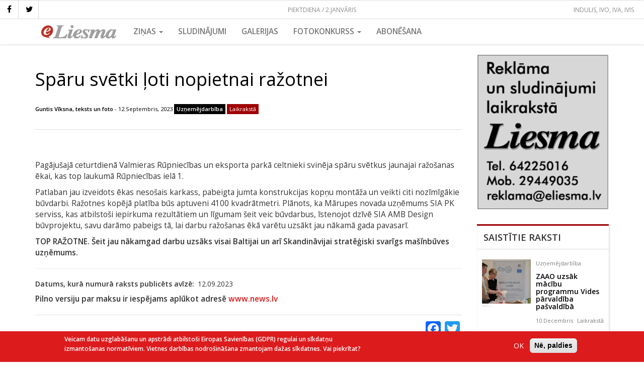

--- FILE ---
content_type: text/html; charset=UTF-8
request_url: https://jauns.eliesma.lv/sparu-svetki-loti-nopietnai-razotnei
body_size: 10652
content:
<!DOCTYPE html>
<html  lang="lv" dir="ltr" prefix="content: http://purl.org/rss/1.0/modules/content/  dc: http://purl.org/dc/terms/  foaf: http://xmlns.com/foaf/0.1/  og: http://ogp.me/ns#  rdfs: http://www.w3.org/2000/01/rdf-schema#  schema: http://schema.org/  sioc: http://rdfs.org/sioc/ns#  sioct: http://rdfs.org/sioc/types#  skos: http://www.w3.org/2004/02/skos/core#  xsd: http://www.w3.org/2001/XMLSchema# ">
  <head>
    <meta charset="utf-8" />
<meta property="og:site_name" content="eLiesma" />
<meta name="description" content="Pagājušajā ceturtdienā Valmieras Rūpniecības un eksporta parkā celtnieki svinēja spāru svētkus jaunajai ražošanas ēkai, kas top laukumā Rūpniecības ielā 1." />
<meta property="og:url" content="https://jauns.eliesma.lv/sparu-svetki-loti-nopietnai-razotnei" />
<meta property="og:title" content="Spāru svētki ļoti nopietnai ražotnei" />
<meta property="og:image" content="https://jauns.eliesma.lv/sites/default/files/media/images/articles/2023-09/DSC09934.jpg" />
<meta name="Generator" content="Drupal 8 (https://www.drupal.org)" />
<meta name="MobileOptimized" content="width" />
<meta name="HandheldFriendly" content="true" />
<meta name="viewport" content="width=device-width, initial-scale=1.0" />
<script type="application/ld+json">{
    "@context": "https://schema.org",
    "@graph": [
        {
            "@type": "WebSite",
            "name": "eLiesma",
            "url": "https://jauns.eliesma.lv/",
            "publisher": {
                "@type": "Organization",
                "name": "eLiesma",
                "url": "https://jauns.eliesma.lv/",
                "logo": {
                    "@type": "ImageObject",
                    "url": "https://www.eliesma.lv/themes/custom/eliesmatheme/logo.gif"
                }
            }
        },
        {
            "headline": "Spāru svētki ļoti nopietnai ražotnei",
            "description": "Pagājušajā ceturtdienā Valmieras Rūpniecības un eksporta parkā celtnieki svinēja spāru svētkus jaunajai ražošanas ēkai, kas top laukumā Rūpniecības ielā 1.",
            "datePublished": "2023-09-12T09:50:06+0300",
            "dateModified": "2023-09-12T09:50:57+0300"
        }
    ]
}</script>
<script>window.euCookieComplianceLoadScripts = function(category) {var scriptTag = document.createElement("script");scriptTag.src = "\/themes\/custom\/eltheme\/js\/ga_consent.js";document.body.appendChild(scriptTag);var EUCookieIntervalelGaConsent= setInterval(function() { if (Drupal.behaviors.elGaConsent !== undefined) { Drupal.behaviors.elGaConsent.attach(document, drupalSettings);clearInterval(EUCookieIntervalelGaConsent)};}, 100);}</script>
<style>div#sliding-popup, div#sliding-popup .eu-cookie-withdraw-banner, .eu-cookie-withdraw-tab {background: #DC1B1D} div#sliding-popup.eu-cookie-withdraw-wrapper { background: transparent; } #sliding-popup h1, #sliding-popup h2, #sliding-popup h3, #sliding-popup p, #sliding-popup label, #sliding-popup div, .eu-cookie-compliance-more-button, .eu-cookie-compliance-secondary-button, .eu-cookie-withdraw-tab { color: #ffffff;} .eu-cookie-withdraw-tab { border-color: #ffffff;}</style>
<link rel="alternate" hreflang="lv" href="https://jauns.eliesma.lv/sparu-svetki-loti-nopietnai-razotnei" />
<link rel="shortcut icon" href="/themes/custom/eltheme/favicon.png" type="image/png" />
<link rel="canonical" href="https://jauns.eliesma.lv/sparu-svetki-loti-nopietnai-razotnei" />
<link rel="shortlink" href="https://jauns.eliesma.lv/node/39462" />
<link rel="revision" href="https://jauns.eliesma.lv/sparu-svetki-loti-nopietnai-razotnei" />
<script>window.a2a_config=window.a2a_config||{};a2a_config.callbacks=[];a2a_config.overlays=[];a2a_config.templates={};a2a_config.icon_color = "unset,#fff5ee"</script>

    <title>Spāru svētki ļoti nopietnai ražotnei | eLiesma</title>
    <link rel="stylesheet" media="all" href="/sites/default/files/css/css_EIbmP5zlxsJKcHR7eDnoCfpuO8-cdU1pOm2ex6FjeD8.css" />
<link rel="stylesheet" media="all" href="//maxcdn.bootstrapcdn.com/font-awesome/4.5.0/css/font-awesome.min.css" />
<link rel="stylesheet" media="all" href="/sites/default/files/css/css_oo4bPaZbdJkj9MrHp3Xs8hKLmwjF5MuVSxTvQDT5uI8.css" />
<link rel="stylesheet" media="all" href="/sites/default/files/css/css_oJF9FgeYm6wFAUOERyZ2538U_oSVoHSclLN0D6PQyzo.css" />
<link rel="stylesheet" media="all" href="//fonts.googleapis.com/css?family=Open+Sans:400,400i,600,600i&amp;subset=latin-ext" />

    
<!--[if lte IE 8]>
<script src="/sites/default/files/js/js_VtafjXmRvoUgAzqzYTA3Wrjkx9wcWhjP0G4ZnnqRamA.js"></script>
<![endif]-->

    <meta name="facebook-domain-verification" content="z0t7rjve7w3pngjusnwyl4az5ahnqn" />
  </head>
  <body class="path-node page-node-type-article has-glyphicons">
    <a href="#main-content" class="visually-hidden focusable skip-link">
      Pārlekt uz galveno saturu
    </a>
    
      <div class="dialog-off-canvas-main-canvas" data-off-canvas-main-canvas>
    

          <div class="top-bar">
      <div class="current-date">
        Piektdiena / 2.Janvāris      </div>
        <div class="region region-top-bar">
    <section id="block-eltheme-socialmedialinks" class="block-social-media-links block block-social-media-links-block clearfix">
  
    

      

<ul class="social-media-links--platforms platforms inline horizontal">
      <li>
      <a class="social-media-link-icon--facebook" href="https://www.facebook.com/laikraksts.liesma"  >
        <span class='fa fa-facebook fa-2x'></span>
      </a>

          </li>
      <li>
      <a class="social-media-link-icon--twitter" href="https://www.twitter.com/avize_Liesma"  >
        <span class='fa fa-twitter fa-2x'></span>
      </a>

          </li>
  </ul>

  </section>

<section id="block-namedays" class="block block-eliesma block-name-days-block clearfix">
  
    

      <div class="today"><div class="names">Indulis, Ivo, Iva, Ivis</div></div>
  </section>


  </div>

    </div>

    <div class="menu-area">
      <header id="navbar" role="banner">

        

        <div class="navbar navbar-default container" >
          
          <div class="navbar-header">

              <div class="region region-branding">
          <a class="logo navbar-btn" href="/" title="Sākums" rel="home">
      <img src="/themes/custom/eltheme/logo.png" alt="Sākums" />
    </a>
      
  </div>


                                      <button type="button" class="navbar-toggle" data-toggle="collapse" data-target="#navbar-collapse">
                <span class="sr-only">Toggle navigation</span>
                <span class="icon-bar"></span>
                <span class="icon-bar"></span>
                <span class="icon-bar"></span>
              </button>
                      </div>

                                <div id="navbar-collapse" class="navbar-collapse collapse">
                <div class="region region-navigation-collapsible">
    <nav role="navigation" aria-labelledby="block-eltheme-maintheme-main-menu-menu" id="block-eltheme-maintheme-main-menu">
            
  <h2 class="visually-hidden" id="block-eltheme-maintheme-main-menu-menu">Main Menu</h2>
  

        
      <ul class="menu menu--main nav navbar-nav">
                      <li class="expanded dropdown first">
                                                                    <a href="/portals" class="dropdown-toggle" data-toggle="dropdown">Ziņas <span class="caret"></span></a>
                        <ul class="dropdown-menu">
                      <li class="first">
                                        <a href="/zinas" data-drupal-link-system-path="zinas">VISAS</a>
              </li>
                      <li>
                                        <a href="/dzivesstils" data-drupal-link-system-path="taxonomy/term/22">Dzīvesstils</a>
              </li>
                      <li>
                                        <a href="/izglitiba" data-drupal-link-system-path="taxonomy/term/17">Izglītība</a>
              </li>
                      <li>
                                        <a href="/kultura-un-izklaide" data-drupal-link-system-path="taxonomy/term/18">Kultūra un izklaide</a>
              </li>
                      <li>
                                        <a href="/pilsetas-un-novados" data-drupal-link-system-path="taxonomy/term/15">Pilsētās un novados</a>
              </li>
                      <li>
                                        <a href="/sports" data-drupal-link-system-path="taxonomy/term/19">Sports</a>
              </li>
                      <li>
                                        <a href="/turisms-un-daba" data-drupal-link-system-path="taxonomy/term/21">Tūrisms un daba</a>
              </li>
                      <li>
                                        <a href="/valmierietis-0" data-drupal-link-system-path="taxonomy/term/25">Valmierietis</a>
              </li>
                      <li>
                                        <a href="/veseliba-un-labklajiba" data-drupal-link-system-path="taxonomy/term/20">Veselība un labklājība</a>
              </li>
                      <li>
                                        <a href="/viedokli" data-drupal-link-system-path="taxonomy/term/26">Viedokļi</a>
              </li>
                      <li>
                                        <a href="/viesis" data-drupal-link-system-path="taxonomy/term/24">Viesis</a>
              </li>
                      <li>
                                        <a href="/viru-lietas" data-drupal-link-system-path="taxonomy/term/23">Vīru lietas</a>
              </li>
                      <li>
                                        <a href="/aktuala-intervija" data-drupal-link-system-path="taxonomy/term/2791">Aktuālā intervija</a>
              </li>
                      <li>
                                        <a href="/apmaksata-publikacija" data-drupal-link-system-path="taxonomy/term/2341">Apmaksātā publikācija</a>
              </li>
                      <li>
                                        <a href="/aptauja" data-drupal-link-system-path="taxonomy/term/2715">Aptauja</a>
              </li>
                      <li>
                                        <a href="/ar-bisi" data-drupal-link-system-path="taxonomy/term/2355">Ar bisi</a>
              </li>
                      <li>
                                        <a href="/globalais-un-lokalais" data-drupal-link-system-path="taxonomy/term/2349">Globālais un lokālais</a>
              </li>
                      <li>
                                        <a href="/jauns-uznemums" data-drupal-link-system-path="taxonomy/term/2480">Jauns uzņēmums</a>
              </li>
                      <li>
                                        <a href="/meklejam" data-drupal-link-system-path="taxonomy/term/2357">Meklējam!</a>
              </li>
                      <li>
                                        <a href="/maja-un-seta" data-drupal-link-system-path="taxonomy/term/2334">Mājā un sētā</a>
              </li>
                      <li>
                                        <a href="/musu-drosibai" data-drupal-link-system-path="taxonomy/term/2352">Mūsu drošībai</a>
              </li>
                      <li>
                                        <a href="/nedelas-nogale" data-drupal-link-system-path="taxonomy/term/2335">Nedēļas nogale</a>
              </li>
                      <li>
                                        <a href="/projekts" data-drupal-link-system-path="taxonomy/term/2348">PROJEKTS</a>
              </li>
                      <li>
                                        <a href="/pie-mums-un-citur" data-drupal-link-system-path="taxonomy/term/2338">Pie mums un citur</a>
              </li>
                      <li>
                                        <a href="/politika" data-drupal-link-system-path="taxonomy/term/347">Politika</a>
              </li>
                      <li>
                                        <a href="/profesija" data-drupal-link-system-path="taxonomy/term/2482">Profesija</a>
              </li>
                      <li>
                                        <a href="/reportieris" data-drupal-link-system-path="taxonomy/term/2306">Reportieris</a>
              </li>
                      <li>
                                        <a href="/rucamlapa" data-drupal-link-system-path="taxonomy/term/2486">Rūcamlapa</a>
              </li>
                      <li>
                                        <a href="/sabiedriba" data-drupal-link-system-path="taxonomy/term/2425">Sabiedrība</a>
              </li>
                      <li>
                                        <a href="/sadarbibas-projekts" data-drupal-link-system-path="taxonomy/term/2494">Sadarbības projekts</a>
              </li>
                      <li>
                                        <a href="/tema" data-drupal-link-system-path="taxonomy/term/2523">Tēma</a>
              </li>
                      <li>
                                        <a href="/uznemejdarbiba" data-drupal-link-system-path="taxonomy/term/2650">Uzņemējdarbība</a>
              </li>
                      <li class="last">
                                        <a href="/vesture" data-drupal-link-system-path="taxonomy/term/2541">Vēsturē</a>
              </li>
        </ul>
  
              </li>
                      <li>
                                        <a href="http://liesma.307.lv/">Sludinājumi</a>
              </li>
                      <li>
                                        <a href="/galerijas" data-drupal-link-system-path="galerijas">Galerijas</a>
              </li>
                      <li class="expanded dropdown">
                                                                    <a href="/fotokonkurss" class="dropdown-toggle" data-toggle="dropdown" data-drupal-link-system-path="fotokonkurss">Fotokonkurss <span class="caret"></span></a>
                        <ul class="dropdown-menu">
                      <li class="first">
                                        <a href="/fotokonkurss" data-drupal-link-system-path="fotokonkurss">Aktuālais</a>
              </li>
                      <li>
                                        <a href="/fotokonkurss/arhivs" data-drupal-link-system-path="fotokonkurss/arhivs">Arhīvs</a>
              </li>
                      <li class="last">
                                        <a href="/fotokonkurss/uzvaretaji" data-drupal-link-system-path="fotokonkurss/uzvaretaji">Uzvarētāji</a>
              </li>
        </ul>
  
              </li>
                      <li class="last">
                                        <a href="/abonesana" data-drupal-link-system-path="node/7778">Abonēšana</a>
              </li>
        </ul>
  

  </nav>

  </div>

            </div>
                            </div>
      </header>
    </div>
  
  <div role="main" class="main-container container js-quickedit-main-content">
    <div class="row">

            
            
                  <section class="col-sm-9">

                
                
                          <a id="main-content"></a>
            <div class="region region-content">
    <div data-drupal-messages-fallback class="hidden"></div>  
<article data-history-node-id="39462" role="article" about="/sparu-svetki-loti-nopietnai-razotnei" class="node node--type-article node--view-mode-full clearfix">

  <h1><span>Spāru svētki ļoti nopietnai ražotnei</span>
</h1>

  <div class="meta-info">
              
            <div class="field field--name-field-article-author field--type-entity-reference field--label-hidden field--item"><a href="/autori/guntis-viksna-teksts-un-foto-0" hreflang="lv">Guntis Vīksna, teksts un foto</a></div>
       -
        12.Septembris, 2023
    
            <div class="field field--name-field-article-section field--type-entity-reference field--label-hidden field--item"><a href="/uznemejdarbiba" hreflang="lv">Uzņemējdarbība</a></div>
      
                <div class="article-type newspaper">Laikrakstā</div>
      </div>

  
  <div class="content">
    
            <div class="field field--name-field-article-image field--type-image field--label-hidden field--item"><a href="https://jauns.eliesma.lv/sites/default/files/media/images/articles/2023-09/DSC09934.jpg" title="Spāru svētki ļoti nopietnai ražotnei" data-colorbox-gallery="gallery-article-39462-2hdmL5lN-Lg" class="colorbox" data-cbox-img-attrs="{&quot;alt&quot;:&quot;&quot;}"><img src="/sites/default/files/styles/max_1000x1000/public/media/images/articles/2023-09/DSC09934.jpg?itok=0vFkG-ML" width="1000" height="667" alt="" typeof="foaf:Image" class="img-responsive" />

</a>
</div>
      
    
            <div class="field field--name-field-summary field--type-text-long field--label-hidden field--item"><p>Pagājušajā ceturtdienā Valmieras Rūpniecības un eksporta parkā celtnieki svinēja spāru svētkus jaunajai ražošanas ēkai, kas top laukumā Rūpniecības ielā 1.</p></div>
      
    
            <div class="field field--name-body field--type-text-with-summary field--label-hidden field--item"><p>Patlaban jau izveidots ēkas nesošais karkass, pabeigta jumta konstrukcijas kopņu montāža un veikti citi nozīmīgākie būvdarbi. Ražotnes kopējā platība būs aptuveni 4100 kvadrātmetri. Plānots, ka Mārupes novada uzņēmums SIA PK serviss, kas atbilstoši iepirkuma rezultātiem un līgumam šeit veic būvdarbus, īstenojot dzīvē SIA AMB Design būvprojektu, savu darāmo pabeigs tā, lai darbu ražošanas ēkā varētu uzsākt jau nākamā gada pavasarī.</p>

<p><strong>TOP RAŽOTNE. Šeit jau nākamgad darbu uzsāks visai Baltijai un arī Skandināvijai stratēģiski svarīgs mašīnbūves uzņēmums. </strong></p></div>
      

          <hr><p>
  <div class="field field--name-field-article-date field--type-datetime field--label-inline">
    <div class="field--label">Datums, kurā numurā raksts publicēts avīzē</div>
              <div class="field--item"><time datetime="2023-09-12T12:00:00Z">12.09.2023</time>
</div>
          </div>
</p>
      <p>
        <strong>Pilno versiju par maksu ir iespējams aplūkot adresē <a href="http://news.lv/Liesma/" class="ext">www.news.lv</a></strong>
      </p>
    
    <div class="share">
      <span class="a2a_kit a2a_kit_size_30 addtoany_list" data-a2a-url="https://jauns.eliesma.lv/sparu-svetki-loti-nopietnai-razotnei" data-a2a-title="Spāru svētki ļoti nopietnai ražotnei"><a class="a2a_button_facebook"></a><a class="a2a_button_twitter"></a></span>
    </div>

    <div class="comments form-item js-form-item form-wrapper js-form-wrapper panel panel-default" id="bootstrap-panel">

              <div class="panel-heading">
                          <div class="panel-title">Komentāri</div>
              </div>
      
            
    
    <div class="panel-body">
            <section>
  
  


<article data-comment-user-id="0" id="comment-2321" class="comment js-comment">
    <mark class="hidden" data-comment-timestamp="1694540007"></mark>

  <div class="author">
    
    <div class="meta-info">
            <span lang="" typeof="schema:Person" property="schema:name" datatype="">Viesis</span> - 12.Septembris, 2023 - 20:33
          </div>
    

        
      </div>

  <div>
    
            <div class="field field--name-comment-body field--type-text-long field--label-hidden field--item"><p>KNAB sakratītais pīļu dīķis nozīmē ka J. Baika bandas nāsīs ievilktie 4 000 000 tiks ieturēti no labdarības projektiem. Vairs nekādu brīvpusdienu trūcīgajiem, "kroplīšu skrējienu" un NVO atbalsta...</p>
</div>
      <ul class="links inline list-inline"><li class="comment-reply"><a href="/comment/reply/node/39462/field_comments/2321">Atbilde</a></li></ul>
  </div>
</article>



<article data-comment-user-id="0" id="comment-2322" class="comment js-comment">
    <mark class="hidden" data-comment-timestamp="1694593309"></mark>

  <div class="author">
    
    <div class="meta-info">
            <span lang="" typeof="schema:Person" property="schema:name" datatype="" content="latvietis dziļākredzīgais">latvietis dziļ…</span> - 13.Septembris, 2023 - 11:21
          </div>
    

        
      </div>

  <div>
    
            <div class="field field--name-comment-body field--type-text-long field--label-hidden field--item"><p>Cerams, ka visu zinošais un visur klāt bijušais "viesis" vismaz kādu no paša pieminētajiem bandītiem būs vismaz pie deguna turējis konkrētajā situācijā. Ja ne - tad ar slima suņa murgiem nevajag plātīties!</p>
</div>
      <ul class="links inline list-inline"><li class="comment-reply"><a href="/comment/reply/node/39462/field_comments/2322">Atbilde</a></li></ul>
  </div>
</article>



<article data-comment-user-id="0" id="comment-2323" class="comment js-comment">
    <mark class="hidden" data-comment-timestamp="1694600949"></mark>

  <div class="author">
    
    <div class="meta-info">
            <span lang="" typeof="schema:Person" property="schema:name" datatype="">veerotaajs</span> - 13.Septembris, 2023 - 13:29
          </div>
    

        
      </div>

  <div>
    
            <div class="field field--name-comment-body field--type-text-long field--label-hidden field--item"><p>Re, latvieti, tagad Jūs varēsiet stāvēt un krist par lielkņazu gan murgos, gan realitatē. Un neskatoties uz Jūsu pūliņiem beigu beigās lielkņazs izrādīsies nevainīgāks par zīdaiņa čuriņu, bet Jūs kārtējo reizi paliksiet muļķos.</p>
</div>
      <ul class="links inline list-inline"><li class="comment-reply"><a href="/comment/reply/node/39462/field_comments/2323">Atbilde</a></li></ul>
  </div>
</article>



<article data-comment-user-id="0" id="comment-2325" class="comment js-comment">
    <mark class="hidden" data-comment-timestamp="1694606419"></mark>

  <div class="author">
    
    <div class="meta-info">
            <span lang="" typeof="schema:Person" property="schema:name" datatype="" content="latvietis dziļākredzīgais">latvietis dziļ…</span> - 13.Septembris, 2023 - 15:00
          </div>
    

        
      </div>

  <div>
    
            <div class="field field--name-comment-body field--type-text-long field--label-hidden field--item"><p>Vērotāja kungs, man nekur nav un nebūs jākrīt. Vienkārši mūsu tautā ir tāda atziņa, ka nevajag spļaut tajā akā, no kuras paši dzeram. Kvalitatīvu un tīru ūdeni. Tas tā - līdzībās runājot par Valmierā un novadā notiekošo. Ja kāds izslāpis pēc žurgas - uz priekšu!</p>
</div>
      <ul class="links inline list-inline"><li class="comment-reply"><a href="/comment/reply/node/39462/field_comments/2325">Atbilde</a></li></ul>
  </div>
</article>



<article data-comment-user-id="0" id="comment-2328" class="comment js-comment">
    <mark class="hidden" data-comment-timestamp="1694666757"></mark>

  <div class="author">
    
    <div class="meta-info">
            <span lang="" typeof="schema:Person" property="schema:name" datatype="">veerotaajs</span> - 14.Septembris, 2023 - 07:45
          </div>
    

        
      </div>

  <div>
    
            <div class="field field--name-comment-body field--type-text-long field--label-hidden field--item"><p>A.god. Latvieša kungs! Domāju, ka šoreiz Jūsu paustā atziņa nederēs. Jo tā aka nav pildīta ar tīru un kvalitatīvu ūdeni. Pie mums ir izveidojies tāds biznesa veids, kuru sauc pašvaldības deputāts un vietvaras funkcionāri. Liela ienākumu daļa ir no t.s. otkatiem. Šoreiz laikam kaut ko nepareizi sazīmēja, vai arī aizmirsa dalīties. Tagad iesaistīta Eiropas prokuratūra un šmuze sanākusi negribēti liela. Un rezonanse arī. Apskatiet šodienas Dienaskarikatūru ar jauno Valmieras ģērboni. Mūsu arogantā lielkņaza darbības raisa daudzus jautājumus uz kuriem nav atbildēts. Tas cilvēkos rada skepsi un neuzticību un viņi nepiedalās pašvaldību vēlēšanās. Pēdējās vēlēšanās piedalījās ļoti maz un ja parēķina tad sanāk, ka pie mums valda mazākums, kuru atbalsta vien apmērām ceturtā daļa iedzīvotāju. PIe tam redzot šos skaitļus var pieņemt, ka lielkņaza fani vispirms ir domes darbinieki un viņu ģimenes. Kā nekā garantēta stabila alga, neparko nav jāatbild. Vienīgais, ka nedrīkst izrunāties.</p>
</div>
      <ul class="links inline list-inline"><li class="comment-reply"><a href="/comment/reply/node/39462/field_comments/2328">Atbilde</a></li></ul>
  </div>
</article>


      <div class="comment-form">
      <div class="panel-title">Pievienot komentāru</div>
      <form class="comment-content-form comment-form" data-drupal-selector="comment-form" action="/comment/reply/node/39462/field_comments" method="post" id="comment-form" accept-charset="UTF-8">
  <div class="form-item js-form-item form-type-textfield js-form-type-textfield form-item-name js-form-item-name form-group">
      <label for="edit-name" class="control-label">Vārds</label>
  
  
  <input data-drupal-default-value="Viesis" data-drupal-selector="edit-name" class="form-text form-control" type="text" id="edit-name" name="name" value="" size="30" maxlength="60" />

  
  
  </div>
<input autocomplete="off" data-drupal-selector="form-brm91w9s7ii0qdm0bmbj6j8flbquehs-64feaplrt9u" type="hidden" name="form_build_id" value="form-BRm91w9S7ii0qDm0BmBJ6J8FlbqUehs_64fEAplRt9U" /><input data-drupal-selector="edit-comment-content-form" type="hidden" name="form_id" value="comment_content_form" /><div class="field--type-text-long field--name-comment-body field--widget-text-textarea form-group js-form-wrapper form-wrapper" data-drupal-selector="edit-comment-body-wrapper" id="edit-comment-body-wrapper">      <div class="js-text-format-wrapper text-format-wrapper js-form-item form-item">
  <div class="form-item js-form-item form-type-textarea js-form-type-textarea form-item-comment-body-0-value js-form-item-comment-body-0-value">
      <label for="edit-comment-body-0-value" class="control-label js-form-required form-required">Komentārs</label>
  
  
  <div class="form-textarea-wrapper">
  <textarea class="js-text-full text-full form-textarea required form-control resize-vertical" data-entity_embed-host-entity-langcode="lv" data-drupal-selector="edit-comment-body-0-value" id="edit-comment-body-0-value" name="comment_body[0][value]" rows="5" cols="60" placeholder="" required="required" aria-required="true"></textarea>
</div>


  
  
  </div>
<div class="js-filter-wrapper filter-wrapper form-inline form-group js-form-wrapper form-wrapper" data-drupal-selector="edit-comment-body-0-format" id="edit-comment-body-0-format"><div class="filter-help form-group js-form-wrapper form-wrapper" data-drupal-selector="edit-comment-body-0-format-help" id="edit-comment-body-0-format-help"><a href="/filter/tips" target="_blank" title="Opens in new window" data-toggle="tooltip" data-drupal-selector="edit-comment-body-0-format-help-about" class="icon-before" id="edit-comment-body-0-format-help-about"><span class="icon glyphicon glyphicon-question-sign" aria-hidden="true"></span>About text formats</a></div>
</div>

  </div>

  </div>
<div data-drupal-selector="edit-actions" class="form-actions form-group js-form-wrapper form-wrapper" id="edit-actions"><button data-drupal-selector="edit-submit" class="button button--primary js-form-submit form-submit btn-success btn icon-before" type="submit" id="edit-submit" name="op" value="Saglabāt"><span class="icon glyphicon glyphicon-ok" aria-hidden="true"></span>
Saglabāt</button></div>

</form>

    </div>
  
</section>

          </div>
  
    
</div>

  </div>

</article>


  </div>

              </section>

                              <aside class="col-sm-3" role="complementary">
              <div class="region region-sidebar-second">
    <section class="views-element-container block block-views block-views-blockbanners-sidebar-2 clearfix" id="block-views-block-banners-sidebar-2">
  
    

      <div class="form-group"><div class="view view-banners view-id-banners view-display-id-sidebar_2 js-view-dom-id-19225e37b16b4c17c8268cd00d1d6b6afe8579a9a098e7dc4a84a8c25a5c8d0a">
  
    
      
      <div class="view-content">
          <div class="views-row">

<a href="" data-banner-label="Reklama" target="_blank" class="banner" id="banner-34740">


    
            <div class="field field--name-field-banner-image field--type-image field--label-hidden field--item">  <img src="/sites/default/files/media/banners/Baneris_Liesma_reklama.JPG" width="308" height="361" alt="" typeof="foaf:Image" class="img-responsive" />

</div>
      
  </a>




</div>


    </div>
  
          </div>
</div>

  </section>

<section class="views-element-container block block-views block-views-blockarticles-block-related clearfix" id="block-views-block-articles-block-related">
  
      <h2 class="block-title">Saistītie raksti</h2>
    

      <div class="form-group"><div class="view view-articles view-id-articles view-display-id-block_related js-view-dom-id-3b1ad166cac8d29574e4b26f99e53e0fc9f9c8bade4fd65ff38a11be05aeff63">
  
    
      
      <div class="view-content">
          <div class="views-row"><article data-history-node-id="42882" role="article" about="/zaao-uzsak-macibu-programmu-vides-parvaldiba-pasvaldiba" class="node node--type-article node--view-mode-small clearfix">

  

  <div class="content">
    <div class="image">
      
            <div class="field field--name-field-article-image field--type-image field--label-hidden field--item">  <a href="/zaao-uzsak-macibu-programmu-vides-parvaldiba-pasvaldiba" hreflang="lv"><img src="/sites/default/files/styles/small_crop/public/media/images/articles/2025-12/vide-parvaldiba.jpg?h=d1cb525d&amp;itok=G3UiKPs-" width="120" height="120" alt="" typeof="foaf:Image" class="img-responsive" />

</a>
</div>
      
    </div>
    <div class="info">
      
            <div class="field field--name-field-article-section field--type-entity-reference field--label-hidden field--item">Uzņemējdarbība</div>
      
      <h4>
       <a href="/zaao-uzsak-macibu-programmu-vides-parvaldiba-pasvaldiba" rel="bookmark"><span>ZAAO uzsāk mācību programmu Vides pārvaldība pašvaldībā</span>
</a>
              </h4>
            <span class="date">10.Decembris</span>
      
            <div class="field field--name-field-article-type field--type-list-string field--label-hidden field--item">Laikrakstā</div>
      
    </div>
  </div>

  

</article>
</div>
    <div class="views-row"><article data-history-node-id="42881" role="article" about="/2026-gada-mainisies-dabas-resursu-nodoklis" class="node node--type-article node--view-mode-small clearfix">

  

  <div class="content">
    <div class="image">
      
            <div class="field field--name-field-article-image field--type-image field--label-hidden field--item">  <a href="/2026-gada-mainisies-dabas-resursu-nodoklis" hreflang="lv"><img src="/sites/default/files/styles/small_crop/public/media/images/articles/2025-12/daba-nodoklis.jpg?h=031b01a4&amp;itok=uEUNJAHx" width="120" height="120" alt="" typeof="foaf:Image" class="img-responsive" />

</a>
</div>
      
    </div>
    <div class="info">
      
            <div class="field field--name-field-article-section field--type-entity-reference field--label-hidden field--item">Uzņemējdarbība</div>
      
      <h4>
       <a href="/2026-gada-mainisies-dabas-resursu-nodoklis" rel="bookmark"><span>2026. gadā mainīsies dabas resursu nodoklis</span>
</a>
              </h4>
            <span class="date">10.Decembris</span>
      
            <div class="field field--name-field-article-type field--type-list-string field--label-hidden field--item">Laikrakstā</div>
      
    </div>
  </div>

  

</article>
</div>
    <div class="views-row"><article data-history-node-id="42880" role="article" about="/kas-nedross-neglaba" class="node node--type-article node--view-mode-small clearfix">

  

  <div class="content">
    <div class="image">
      
            <div class="field field--name-field-article-image field--type-image field--label-hidden field--item">  <a href="/kas-nedross-neglaba" hreflang="lv"><img src="/sites/default/files/styles/small_crop/public/media/images/articles/2025-12/zaao-nedross.jpg?h=91d1cb92&amp;itok=avmfmU4G" width="120" height="120" alt="" typeof="foaf:Image" class="img-responsive" />

</a>
</div>
      
    </div>
    <div class="info">
      
            <div class="field field--name-field-article-section field--type-entity-reference field--label-hidden field--item">Uzņemējdarbība</div>
      
      <h4>
       <a href="/kas-nedross-neglaba" rel="bookmark"><span>Kas nedrošs – to neglabā!</span>
</a>
              </h4>
            <span class="date">10.Decembris</span>
      
            <div class="field field--name-field-article-type field--type-list-string field--label-hidden field--item">Laikrakstā</div>
      
    </div>
  </div>

  

</article>
</div>
    <div class="views-row"><article data-history-node-id="42823" role="article" about="/sparu-svetki-jana-endzelina-iela-2" class="node node--type-article node--view-mode-small clearfix">

  

  <div class="content">
    <div class="image">
      
            <div class="field field--name-field-article-image field--type-image field--label-hidden field--item">  <a href="/sparu-svetki-jana-endzelina-iela-2" hreflang="lv"><img src="/sites/default/files/styles/small_crop/public/media/images/articles/2025-11/DSC05797.jpg?h=56d0ca2e&amp;itok=zqC6If-T" width="120" height="120" alt="" typeof="foaf:Image" class="img-responsive" />

</a>
</div>
      
    </div>
    <div class="info">
      
            <div class="field field--name-field-article-section field--type-entity-reference field--label-hidden field--item">Uzņemējdarbība</div>
      
      <h4>
       <a href="/sparu-svetki-jana-endzelina-iela-2" rel="bookmark"><span>Spāru svētki Jāņa Endzelīna ielā 2</span>
</a>
              </h4>
            <span class="date">26.Novembris</span>
      
            <div class="field field--name-field-article-type field--type-list-string field--label-hidden field--item">Laikrakstā</div>
      
    </div>
  </div>

  

</article>
</div>
    <div class="views-row"><article data-history-node-id="42787" role="article" about="/piena-celu-izaicinajumi" class="node node--type-article node--view-mode-small clearfix">

  

  <div class="content">
    <div class="image">
      
            <div class="field field--name-field-article-image field--type-image field--label-hidden field--item">  <a href="/piena-celu-izaicinajumi" hreflang="lv"><img src="/sites/default/files/styles/small_crop/public/media/images/articles/2025-11/koopis.jpg?h=67eabc4d&amp;itok=T9d1Mc0z" width="120" height="120" alt="" typeof="foaf:Image" class="img-responsive" />

</a>
</div>
      
    </div>
    <div class="info">
      
            <div class="field field--name-field-article-section field--type-entity-reference field--label-hidden field--item">Uzņemējdarbība</div>
      
      <h4>
       <a href="/piena-celu-izaicinajumi" rel="bookmark"><span>Piena ceļu izaicinājumi</span>
</a>
              </h4>
            <span class="date">14.Novembris</span>
      
            <div class="field field--name-field-article-type field--type-list-string field--label-hidden field--item">Laikrakstā</div>
      
    </div>
  </div>

  

</article>
</div>


    </div>
  
          </div>
</div>

  </section>

<section id="block-partneri" class="block block-block-content block-block-content8fe630d7-b34a-4d97-bb85-89ec01543fc2 clearfix">
  
      <h2 class="block-title">Partneri</h2>
    

      
  </section>


  </div>

          </aside>
                  </div>
  </div>

  <footer class="footer clearfix" role="contentinfo">
    <div class="footer-info">
      <div class="top">
        <div class="container inner">
          <div class="col-md-12">
            <div class="content">
                                <div class="region region-footer-col-1">
    <section id="block-eltheme-address" class="block block-block-content block-block-contentdb3bcb02-dfbb-4d6a-9a47-8a263ec4960f clearfix">
  
    

      
            <div class="field field--name-body field--type-text-with-summary field--label-hidden field--item"><p>Valmierā, Ziemeļu iela 7, LV-4201</p>

<p>Tālr. 64225016, mob. 29449035</p>

<p>E-pasts: <a href="mailto:reklama@eliesma.lv">reklama@eliesma.lv</a></p></div>
      
  </section>


  </div>

                                              <div class="region region-footer-col-2">
    <nav role="navigation" aria-labelledby="block-kajene-menu" id="block-kajene">
            
  <h2 class="visually-hidden" id="block-kajene-menu">Kājene</h2>
  

        
      <ul class="menu menu--footer nav">
                      <li class="first">
                                        <a href="/kontakti" data-drupal-link-system-path="node/7538">Kontakti</a>
              </li>
                      <li>
                                        <a href="/informacija-par-uznemumu-un-laikrakstu" data-drupal-link-system-path="node/7471">Par mums</a>
              </li>
                      <li class="last">
                                        <a href="/reklamas-izcenojumi" data-drupal-link-system-path="node/7537">Reklāma</a>
              </li>
        </ul>
  

  </nav>

  </div>

                          </div>
          </div>
        </div>
      </div>
      <div class="bottom">
        <div class="container inner">
          <div class="col-md-12">
            <div class="content">
                                <div class="region region-footer-col-3">
    <section id="block-eltheme-copyright" class="block block-block-content block-block-content43d76587-3277-47ca-a7a1-71668ce8754c clearfix">
  
    

      
            <div class="field field--name-body field--type-text-with-summary field--label-hidden field--item"><p>© SIA "Imanta Info</p></div>
      
  </section>


  </div>

                                        </div>
          </div>
        </div>
      </div>
    </div>
      </footer>


  </div>

    
    <script type="application/json" data-drupal-selector="drupal-settings-json">{"path":{"baseUrl":"\/","scriptPath":null,"pathPrefix":"","currentPath":"node\/39462","currentPathIsAdmin":false,"isFront":false,"currentLanguage":"lv"},"pluralDelimiter":"\u0003","suppressDeprecationErrors":true,"colorbox":{"transition":"elastic","speed":350,"opacity":0.85,"slideshow":false,"slideshowAuto":true,"slideshowSpeed":2500,"slideshowStart":"start slideshow","slideshowStop":"stop slideshow","current":"{current} of {total}","previous":"\u00ab Prev","next":"Next \u00bb","close":"Aizv\u0113rt","overlayClose":true,"returnFocus":true,"maxWidth":"98%","maxHeight":"98%","initialWidth":"100%","initialHeight":"100%","fixed":true,"scrolling":true,"mobiledetect":true,"mobiledevicewidth":"480px"},"bootstrap":{"forms_has_error_value_toggle":1,"modal_animation":1,"modal_backdrop":"true","modal_focus_input":1,"modal_keyboard":1,"modal_select_text":1,"modal_show":1,"modal_size":"","popover_enabled":1,"popover_animation":1,"popover_auto_close":1,"popover_container":"body","popover_content":"","popover_delay":"0","popover_html":0,"popover_placement":"right","popover_selector":"","popover_title":"","popover_trigger":"click","tooltip_enabled":1,"tooltip_animation":1,"tooltip_container":"body","tooltip_delay":"0","tooltip_html":0,"tooltip_placement":"auto left","tooltip_selector":"","tooltip_trigger":"hover"},"field_group":{"fieldset":{"mode":"default","context":"view","settings":{"description":"","id":"","classes":"comments"}}},"eu_cookie_compliance":{"cookie_policy_version":"1.0.0","popup_enabled":true,"popup_agreed_enabled":false,"popup_hide_agreed":false,"popup_clicking_confirmation":false,"popup_scrolling_confirmation":false,"popup_html_info":"\u003Cdiv role=\u0022alertdialog\u0022 aria-labelledby=\u0022popup-text\u0022  class=\u0022eu-cookie-compliance-banner eu-cookie-compliance-banner-info eu-cookie-compliance-banner--opt-in\u0022\u003E\n  \u003Cdiv class=\u0022popup-content info eu-cookie-compliance-content\u0022\u003E\n    \u003Cdiv id=\u0022popup-text\u0022 class=\u0022eu-cookie-compliance-message\u0022\u003E\n      \u003Cp\u003EVeicam datu uzglab\u0101\u0161anu un apstr\u0101di atbilsto\u0161i Eiropas Savien\u012bbas (GDPR) regulai un s\u012bkdat\u0146u izmanto\u0161anas normat\u012bviem. Vietnes darb\u012bbas nodro\u0161in\u0101\u0161ana zmantojam da\u017eas s\u012bkdatnes. Vai piekr\u012btat?\u003C\/p\u003E\n\n          \u003C\/div\u003E\n\n    \n    \u003Cdiv id=\u0022popup-buttons\u0022 class=\u0022eu-cookie-compliance-buttons\u0022\u003E\n      \u003Cbutton type=\u0022button\u0022 class=\u0022agree-button eu-cookie-compliance-secondary-button\u0022\u003EOK\u003C\/button\u003E\n              \u003Cbutton type=\u0022button\u0022 class=\u0022decline-button eu-cookie-compliance-default-button\u0022\u003EN\u0113, paldies\u003C\/button\u003E\n          \u003C\/div\u003E\n  \u003C\/div\u003E\n\u003C\/div\u003E","use_mobile_message":false,"mobile_popup_html_info":"\u003Cdiv role=\u0022alertdialog\u0022 aria-labelledby=\u0022popup-text\u0022  class=\u0022eu-cookie-compliance-banner eu-cookie-compliance-banner-info eu-cookie-compliance-banner--opt-in\u0022\u003E\n  \u003Cdiv class=\u0022popup-content info eu-cookie-compliance-content\u0022\u003E\n    \u003Cdiv id=\u0022popup-text\u0022 class=\u0022eu-cookie-compliance-message\u0022\u003E\n      \n          \u003C\/div\u003E\n\n    \n    \u003Cdiv id=\u0022popup-buttons\u0022 class=\u0022eu-cookie-compliance-buttons\u0022\u003E\n      \u003Cbutton type=\u0022button\u0022 class=\u0022agree-button eu-cookie-compliance-secondary-button\u0022\u003EOK\u003C\/button\u003E\n              \u003Cbutton type=\u0022button\u0022 class=\u0022decline-button eu-cookie-compliance-default-button\u0022\u003EN\u0113, paldies\u003C\/button\u003E\n          \u003C\/div\u003E\n  \u003C\/div\u003E\n\u003C\/div\u003E","mobile_breakpoint":768,"popup_html_agreed":false,"popup_use_bare_css":false,"popup_height":"auto","popup_width":"100%","popup_delay":1000,"popup_link":"\/node\/1","popup_link_new_window":true,"popup_position":false,"fixed_top_position":false,"popup_language":"lv","store_consent":false,"better_support_for_screen_readers":false,"cookie_name":"","reload_page":false,"domain":"","domain_all_sites":false,"popup_eu_only_js":false,"cookie_lifetime":100,"cookie_session":0,"set_cookie_session_zero_on_disagree":0,"disagree_do_not_show_popup":false,"method":"opt_in","automatic_cookies_removal":true,"allowed_cookies":"","withdraw_markup":"\u003Cbutton type=\u0022button\u0022 class=\u0022eu-cookie-withdraw-tab\u0022\u003EPrivacy settings\u003C\/button\u003E\n\u003Cdiv role=\u0022alertdialog\u0022 aria-labelledby=\u0022popup-text\u0022 class=\u0022eu-cookie-withdraw-banner\u0022\u003E\n  \u003Cdiv class=\u0022popup-content info eu-cookie-compliance-content\u0022\u003E\n    \u003Cdiv id=\u0022popup-text\u0022 class=\u0022eu-cookie-compliance-message\u0022\u003E\n      \u003Cp\u003EVeicam datu uzglab\u0101\u0161anu un apstr\u0101di atbilsto\u0161i Eiropas Savien\u012bbas (GDPR) regulai un s\u012bkdat\u0146u izmanto\u0161anas normat\u012bviem\u003C\/p\u003E\n\n    \u003C\/div\u003E\n    \u003Cdiv id=\u0022popup-buttons\u0022 class=\u0022eu-cookie-compliance-buttons\u0022\u003E\n      \u003Cbutton type=\u0022button\u0022 class=\u0022eu-cookie-withdraw-button\u0022\u003EWithdraw consent\u003C\/button\u003E\n    \u003C\/div\u003E\n  \u003C\/div\u003E\n\u003C\/div\u003E","withdraw_enabled":false,"reload_options":0,"reload_routes_list":"","withdraw_button_on_info_popup":false,"cookie_categories":["analytics"],"cookie_categories_details":{"analytics":{"uuid":"f359e5d6-c267-4840-97be-2c07b22faf08","langcode":"lv","status":true,"dependencies":[],"id":"analytics","label":"Analytics","description":"","checkbox_default_state":"checked","weight":-9}},"enable_save_preferences_button":true,"containing_element":"body","settings_tab_enabled":false},"ajaxTrustedUrl":{"\/comment\/reply\/node\/39462\/field_comments":true},"user":{"uid":0,"permissionsHash":"e2af57ed4f5563a32d71ef327d3924753cd628da87274fb35b787155e45c5a0a"}}</script>
<script src="/sites/default/files/js/js_J5PCWIpF1Hc6sjfe5QtsjXWYgn_vwnFT974Ry1up_uU.js"></script>
<script src="https://static.addtoany.com/menu/page.js" async></script>
<script src="/sites/default/files/js/js_zHzD2MOogPUcvNK3Rqnrc6iCB7dNw4pVyuYWZAdhPtA.js"></script>
<script src="/modules/contrib/eu_cookie_compliance/js/eu_cookie_compliance.js?v=1.9" defer></script>
<script src="/sites/default/files/js/js_mcdM6qecpLVeYtKgmR7Jbxu3uQnpeZL5JRIe2WwdxCQ.js"></script>

  </body>
</html>
